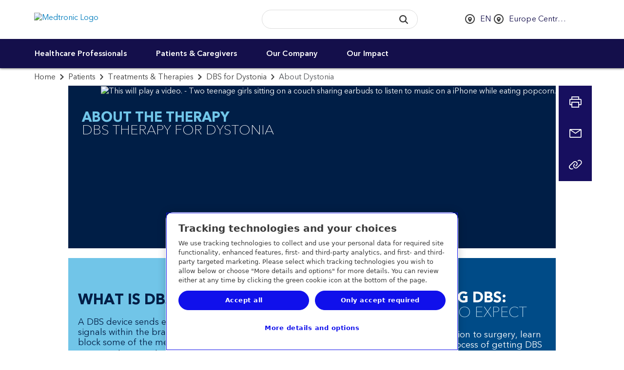

--- FILE ---
content_type: text/html; charset=utf-8
request_url: https://www.medtronic.com/me-en/your-health/treatments-therapies/deep-brain-stimulation-dystonia/about.html
body_size: 18349
content:
<!doctype html>
<html dir="ltr-new" class="medtronic-com-me-en " lang="en-ME">
<head>
<meta http-equiv="content-type" content="text/html; charset=UTF-8"/>

<meta http-equiv="X-UA-Compatible" content="IE=edge"/>
<meta name="viewport" content="width=device-width,initial-scale=1"/>
<meta name="description" content="What is Dystonia?"/>
<meta name="format-detection" content="telephone=yes"/>
<meta http-equiv="cleartype" content="on"/>
<meta name="author" content="Medtronic"/>


<link rel="preconnect" href="https://medtronicinc.tt.omtrdc.net"/>
<link rel="preconnect" href="https://medtronic.scene7.com"/>
<link rel="preconnect" href="https://s2.go-mpulse.net"/>
<link rel="preconnect" href="https://static.cloud.coveo.com"/>
<link rel="preconnect" href="https://assets.adobedtm.com"/>
<link rel="preconnect" href="https://mboxedge28.tt.omtrdc.net"/>

<!--preload Avenir Thin -->
<link rel="preload" href="/etc.clientlibs/medtronic-com/clientlibs/clientlib-all/resources/fonts/bae40acb-d6f4-4286-8b5c-a268303f2bcf.woff2" as="font" type="font/woff2" crossorigin/>
<!--preload Avenir Regular -->
<link rel="preload" href="/etc.clientlibs/medtronic-com/clientlibs/clientlib-all/resources/fonts/09ab0626-bb45-4650-acc8-0182d693df02.woff2" as="font" type="font/woff2" crossorigin/>


    <META NAME="ROBOTS" CONTENT="INDEX, FOLLOW"/>



















<meta property="fb:app_id" content="339422286898361"/>
<meta property="og:title" content="What is Dystonia?"/>
<meta property="og:description" content="What is Dystonia?"/>
<meta property="og:image" content="https://www.medtronic.com/content/dam/medtronic-com/us-en/corporate/photography/patients-conditions/patient-dystonia.jpg"/>
<meta property="og:url" content="https://www.medtronic.com/me-en/your-health/treatments-therapies/deep-brain-stimulation-dystonia/about.html"/>
<meta property="og:type" content="website"/>
<meta property="og:locale"/>
<script type="text/javascript">var SITEPATH = "\/me\u002Den";</script>






    
    
        <!-- OneTrust Cookies Consent Notice start for medtronic.com -->
        
            <script type="text/javascript" src="https://cdn.cookielaw.org/consent/7d3bbabe-76bb-430d-a2f3-0d88d8048fc2/OtAutoBlock.js"></script>
            <script data-dlayer-ignore="true" src="https://cdn.cookielaw.org/scripttemplates/otSDKStub.js" type="text/javascript" charset="UTF-8" data-domain-script="7d3bbabe-76bb-430d-a2f3-0d88d8048fc2"></script>
            

            <script type="text/javascript">
                 window._elqQ = window._elqQ || [];
                _elqQ.push(['elqSetSiteId', '298548211']); // Covidien
                _elqQ.push(['elqUseFirstPartyCookie', 'covtk.medtronic.com']);
                _elqQ.push(['elqTrackPageView', window.location.href]);
                _elqQ.push(['elqSetSiteId', '357929245']); // DIB
                _elqQ.push(['elqTrackPageView', window.location.href]);
                _elqQ.push(['elqSetSiteId', '1273783562']);  // RTG
                _elqQ.push(['elqTrackPageView', window.location.href]);
                _elqQ.push(['elqSetSiteId', '380021914']);// CVG
                _elqQ.push(['elqUseFirstPartyCookie', 'trck.medtronic.com']);
                _elqQ.push(['elqTrackPageView', window.location.href]);

                function OptanonWrapper() {
                    
                    this.ProcessIntegrationModules = function() {
                        var json = Optanon.GetDomainData();
                        for (var i = 0; i < json.Groups.length; i += 1) {
                            var group = json.Groups[i];
                            var eloquaCookieGroup = null;
                            if (group.Cookies && group.Cookies.length > 0) {
                                for (var k = 0; k < group.Cookies.length; k += 1) {
                                    var cookie = group.Cookies[k];
                                    if (cookie.Name === "ELOQUA") {
                                        eloquaCookieGroup = group.Parent ? group.Parent.OptanonGroupId : group.OptanonGroupId;
                                    }
                                }
                            }
                            if (eloquaCookieGroup !== null) {
                                var groupIsActive = OptanonActiveGroups.indexOf(eloquaCookieGroup) != -1;
                                console.log("eloquaCookieGroup groupIsActive", OptanonActiveGroups,  eloquaCookieGroup, groupIsActive)
                                SetEloquaTracking(groupIsActive);
                            }
                        }
                    }
                    ProcessIntegrationModules();
                }

                function isScriptLoaded(scriptSrc) {
                    let elqScript = document.querySelector('script[src="' + scriptSrc + '"]');
                    console.log("EloquaScript",elqScript);
                    return elqScript !== null;
                }

                function SetEloquaTracking(optIn) {
                    console.log("SetEloquaTracking optIn", optIn)
                    let isElqCfgFileLoaded = isScriptLoaded('https://img.en25.com/i/elqCfg.min.js');
                    console.log("isElqCfgFileLoaded", isElqCfgFileLoaded);

                    if (optIn && !isElqCfgFileLoaded) {
                        function after_load() {
                            window._elqQ.push(["elqOptIn"]);
                            console.log("SetEloquaTracking after_load", window._elqQ)
                        }
                        function sync_load() {
                            var s = document.createElement('script');
                            s.type = 'text/javascript';
                            s.async = false; // synchronously load the script
                            s.onload = after_load;
                            s.src = 'https://img.en25.com/i/elqCfg.min.js';
                            var x = document.getElementsByTagName('script')[0];
                            x.parentNode.insertBefore(s, x);
                        }
                        sync_load();
                        console.log("elqcfg File load initiated...");

                        _elqQ.push(['elqTrackPageViewOptinByCountry']);
                    } else {
                        var trackingStatus = optIn ? "elqOptIn" : "elqOptOut";
                        var a = window._elqQ.push([trackingStatus]);
                        console.log("SetEloquaTracking Ending window._elqQ", window._elqQ)
                    }
                };

                var now = new Date();
                now.setTime(now.getTime() + 1 * 3600 * 1000 * 24 * 365);
                delete_cookie();

                function delete_cookie() {
                    if (!getCookie('cleared-onetrust-cookies')) {
                        console.log("entered");
                        document.cookie = "OptanonAlertBoxClosed" + "=" + "; path=/" + ";"
                            + "domain=.groupama.it" + '; expires=Thu, 01 Jan 1970 00:00:01 GMT';
                        document.cookie = "OptanonConsent" + "=" + "; path=/" + ";"
                            + "domain=.groupama.it" + '; expires=Thu, 01 Jan 1970 00:00:01 GMT';
                        console.log("exit");
                    }

                    document.cookie = "cleared-onetrust-cookies" + "=" + "; path=/" + ";"
                        + "domain=.groupama.it" + ";"
                        + "expires=" + now;
                    console.log("test");
                }


                function getCookie(cookieName) {
                    var value = '; ' + document.cookie;
                    var parts = value.split('; ' + cookieName + '=');
                    if (parts.length == 2) { return true; }
                }                
            </script>
        
        <!-- OneTrust Cookies Consent Notice end for medtronic.com -->
        
        <style>
            .header__select {
                visibility: hidden;
            }
        </style>
        
    
<link rel="stylesheet" href="/etc.clientlibs/medtronic-com/clientlibs/css-base/left-to-right-new.min.1622dad2aa8f12bd6d4383c3148dfa64.css" type="text/css">



        
    



        
        
        
        
            
    
<link rel="stylesheet" href="/etc.clientlibs/medtronic-com/components/content/global-pop-up/global-nav.min.e3506dac6f6d1d3173cb33b87c39319f.css" type="text/css">



        
        <script data-ot-ignore type="text/javascript" src="/etc.clientlibs/medtronic-com/clientlibs/clientlib-site/js/libraries/modernizr/modernizr-2.8.3.4df5d787cda37490803ccec41bb20f66.js"></script>
        
        
            <link rel="stylesheet" href="/etc.clientlibs/medtronic-com/clientlibs/print.6419672f54489050a939eb095699bbb7.css" type="text/css" media="print"/>
        
        
        
    



    <style id="antiClickjack"></style>
    <script type="text/javascript">
        if (self === top) {
            var antiClickjack = document.getElementById("antiClickjack");
            antiClickjack.parentNode.removeChild(antiClickjack);
        } else {
            top.location = self.location;
        }
    </script>









    


        <script type="text/javascript" src="//assets.adobedtm.com/e5d3245550c3/48997fec295b/launch-c7f3f5a4c9fc.min.js"></script>


    <script type="text/javascript">if (typeof _satellite !== "undefined") { _satellite.setCookie("sat_track", "false"); }</script>
    <link rel="apple-touch-icon-precomposed" href="/content/dam/medtronic-com/apple-touch-icon-precomposed.png"/>
<link rel="canonical" href="https://www.medtronic.com/me-en/your-health/treatments-therapies/deep-brain-stimulation-dystonia/about.html"/>
<link rel="apple-touch-icon" sizes="180x180" href="/content/dam/medtronic-wide/public/channel-configuration/favicons/apple-touch-icon.png"/>
<link rel="icon" type="image/png" sizes="32x32" href="/content/dam/medtronic-wide/public/channel-configuration/favicons/favicon-32x32.png"/>
<link rel="icon" type="image/png" sizes="16x16" href="/content/dam/medtronic-wide/public/channel-configuration/favicons/favicon-16x16.png"/>
<link rel="manifest" href="/content/dam/medtronic-wide/public/channel-configuration/favicons/site.webmanifest"/>
<link rel="shortcut icon" href="/content/dam/medtronic-wide/public/channel-configuration/favicons/favicon.ico"/>
<meta name="msapplication-TileColor" content="#ffffff"/>
<meta name="msapplication-config" content="/content/dam/medtronic-wide/public/channel-configuration/favicons/browserconfig.xml"/>
<meta name="theme-color" content="#ffffff"/>
<title>What is Dystonia? | Medtronic</title>



    <!-- Start of Google pixel implementation for ca-en or ca-fr site pages-->
    
    <!-- END of Google pixel implementation for ca-en or ca-fr site pages-->

<script>(window.BOOMR_mq=window.BOOMR_mq||[]).push(["addVar",{"rua.upush":"false","rua.cpush":"true","rua.upre":"false","rua.cpre":"false","rua.uprl":"false","rua.cprl":"false","rua.cprf":"false","rua.trans":"SJ-db976fdd-3347-4303-95bb-365434de36f7","rua.cook":"false","rua.ims":"false","rua.ufprl":"false","rua.cfprl":"false","rua.isuxp":"false","rua.texp":"norulematch","rua.ceh":"false","rua.ueh":"false","rua.ieh.st":"0"}]);</script>
                              <script>!function(e){var n="https://s.go-mpulse.net/boomerang/";if("True"=="True")e.BOOMR_config=e.BOOMR_config||{},e.BOOMR_config.PageParams=e.BOOMR_config.PageParams||{},e.BOOMR_config.PageParams.pci=!0,n="https://s2.go-mpulse.net/boomerang/";if(window.BOOMR_API_key="PRR2U-SSFLH-BKFNL-6P7A8-E4MTG",function(){function e(){if(!o){var e=document.createElement("script");e.id="boomr-scr-as",e.src=window.BOOMR.url,e.async=!0,i.parentNode.appendChild(e),o=!0}}function t(e){o=!0;var n,t,a,r,d=document,O=window;if(window.BOOMR.snippetMethod=e?"if":"i",t=function(e,n){var t=d.createElement("script");t.id=n||"boomr-if-as",t.src=window.BOOMR.url,BOOMR_lstart=(new Date).getTime(),e=e||d.body,e.appendChild(t)},!window.addEventListener&&window.attachEvent&&navigator.userAgent.match(/MSIE [67]\./))return window.BOOMR.snippetMethod="s",void t(i.parentNode,"boomr-async");a=document.createElement("IFRAME"),a.src="about:blank",a.title="",a.role="presentation",a.loading="eager",r=(a.frameElement||a).style,r.width=0,r.height=0,r.border=0,r.display="none",i.parentNode.appendChild(a);try{O=a.contentWindow,d=O.document.open()}catch(_){n=document.domain,a.src="javascript:var d=document.open();d.domain='"+n+"';void(0);",O=a.contentWindow,d=O.document.open()}if(n)d._boomrl=function(){this.domain=n,t()},d.write("<bo"+"dy onload='document._boomrl();'>");else if(O._boomrl=function(){t()},O.addEventListener)O.addEventListener("load",O._boomrl,!1);else if(O.attachEvent)O.attachEvent("onload",O._boomrl);d.close()}function a(e){window.BOOMR_onload=e&&e.timeStamp||(new Date).getTime()}if(!window.BOOMR||!window.BOOMR.version&&!window.BOOMR.snippetExecuted){window.BOOMR=window.BOOMR||{},window.BOOMR.snippetStart=(new Date).getTime(),window.BOOMR.snippetExecuted=!0,window.BOOMR.snippetVersion=12,window.BOOMR.url=n+"PRR2U-SSFLH-BKFNL-6P7A8-E4MTG";var i=document.currentScript||document.getElementsByTagName("script")[0],o=!1,r=document.createElement("link");if(r.relList&&"function"==typeof r.relList.supports&&r.relList.supports("preload")&&"as"in r)window.BOOMR.snippetMethod="p",r.href=window.BOOMR.url,r.rel="preload",r.as="script",r.addEventListener("load",e),r.addEventListener("error",function(){t(!0)}),setTimeout(function(){if(!o)t(!0)},3e3),BOOMR_lstart=(new Date).getTime(),i.parentNode.appendChild(r);else t(!1);if(window.addEventListener)window.addEventListener("load",a,!1);else if(window.attachEvent)window.attachEvent("onload",a)}}(),"".length>0)if(e&&"performance"in e&&e.performance&&"function"==typeof e.performance.setResourceTimingBufferSize)e.performance.setResourceTimingBufferSize();!function(){if(BOOMR=e.BOOMR||{},BOOMR.plugins=BOOMR.plugins||{},!BOOMR.plugins.AK){var n="true"=="true"?1:0,t="",a="aojcl7axiedui2lqc3da-f-caeb5fe44-clientnsv4-s.akamaihd.net",i="false"=="true"?2:1,o={"ak.v":"39","ak.cp":"1494355","ak.ai":parseInt("218082",10),"ak.ol":"0","ak.cr":9,"ak.ipv":4,"ak.proto":"h2","ak.rid":"45e21a0","ak.r":47394,"ak.a2":n,"ak.m":"b","ak.n":"essl","ak.bpcip":"3.146.37.0","ak.cport":41532,"ak.gh":"23.33.84.199","ak.quicv":"","ak.tlsv":"tls1.3","ak.0rtt":"","ak.0rtt.ed":"","ak.csrc":"-","ak.acc":"","ak.t":"1768953542","ak.ak":"hOBiQwZUYzCg5VSAfCLimQ==xSPP7Rz2udrdrNiiLzT6frBKD/nOGj++P7KzN7PZ8uZjMnxMWgnG961mMAR4V0KKr0vZh2w+3s8KhqqM/dL5shQ/bl77RgsxsjphLO6Ha+jeWsTUgel74AAZCV3vUZIfNEq/H+Jbn1GRmrI/tFBMr+NJmLp7YBQU+RkyuPIdaoU7U0XFvZ5ANWpUb9zShHRXPupswJhvmm8fsqaTUmCFbiV7yNdk2vXgNjbhE/RIrrUcds1scB6cgg+6dQ/VlIljhHK8lvMLelac6ouCR5o/dF1krL0bkd3pgTcNVFQIXjbf3DBddEvhJ6o4UBx3CWgifLdF71AfnuIC5KVIx6BMJNxJLeWEUK3T2d4zCeAVQGizVmWXh/k0mnO/NcYHKZxp5hSzw2yOK0p7ch1TY0qv2sxd5jISDLuaT/mf0ZSfPqE=","ak.pv":"497","ak.dpoabenc":"","ak.tf":i};if(""!==t)o["ak.ruds"]=t;var r={i:!1,av:function(n){var t="http.initiator";if(n&&(!n[t]||"spa_hard"===n[t]))o["ak.feo"]=void 0!==e.aFeoApplied?1:0,BOOMR.addVar(o)},rv:function(){var e=["ak.bpcip","ak.cport","ak.cr","ak.csrc","ak.gh","ak.ipv","ak.m","ak.n","ak.ol","ak.proto","ak.quicv","ak.tlsv","ak.0rtt","ak.0rtt.ed","ak.r","ak.acc","ak.t","ak.tf"];BOOMR.removeVar(e)}};BOOMR.plugins.AK={akVars:o,akDNSPreFetchDomain:a,init:function(){if(!r.i){var e=BOOMR.subscribe;e("before_beacon",r.av,null,null),e("onbeacon",r.rv,null,null),r.i=!0}return this},is_complete:function(){return!0}}}}()}(window);</script></head>
<body class="hide-content original-legacy-template">


<div id="notification-container">
    
    
<div class="modal" id="modalWarn" tabindex="-1" role="dialog" aria-labelledby="modalHeadingWarn" aria-describedby="modalDescWarn">
<!--googleoff: all-->
    <div class="modal-dialog modal-lg" role="document">
        <div class="modal-content">
            <div class="modal-header clearfix">
                <a href="#" data-dismiss="modal" class="icon-fallback-text" aria-label="Close button">
                    <i class="icon shape-mdt-close" aria-hidden="true"></i>
                    <span class="text">Close</span>
                </a>
                <h3 class="modal-title yellow" id="modalHeadingWarn">You Are Leaving the Medtronic Central/Eastern Europe, Middle East and Africa Site</h3>
            </div>
            <div class="modal-body" id="modalDescWarn">
                <p>You just clicked a link to go to another website. If you continue, you may go to a site run by someone else.</p>
<p>We do not review or control the content on non-Medtronic sites, and we are not responsible for any business dealings or transactions you have there. Your use of the other site is subject to the terms of use and privacy statement on that site.</p>
<p>It is possible that some of the products on the other site are not approved in your region or country.</p>

            </div>
            <div class="modal-footer bg-navy-blue">
                <div class="btn-row">
                    <a href="#" class="btn" data-dismiss="modal" role="button" id="closePopUp">Cancel</a>
                    <a id="url_link" href="" class="btn" role="button" rel="external" target="_blank">Continue</a>
                </div>
            </div>
        </div>
    </div>
<!--googleon: all-->
</div>




    

    
    



    
    
        
    
        
    <div id="outdated">
<!--googleoff: all-->
  <p><strong>Your browser is out of date</strong></p>
  <p>
    With an updated browser, you will have a better Medtronic website experience. <a id="btnUpdateBrowser" href="http://www.outdatedbrowser.com">Update my browser now.</a>
  </p>
  <p class="last">
    <a href="#" id="btnCloseUpdateBrowser" title="Close">&times;</a>
  </p>
<!--googleon: all-->
</div>

    
    <!--googleoff: all-->
<div id="modalAcknowledge" class="modal no-close" tabindex="-1" role="dialog" aria-labelledby="modalHeadingAck" aria-describedby="modalDescAck">
    <div class="modal-dialog modal-lg" role="document">
        <div class="modal-content">
            <div class="modal-header clearfix">
                <h3 class="modal-title yellow" id="modalHeadingAck">ARE YOU A HEALTHCARE PROFESSIONAL?</h3>
            </div>
            <div class="modal-body" id="modalDescAck">
                <p>The content of this website is exclusively reserved for Healthcare Professionals in countries with applicable health authority product registrations.</p>
<p>Click “OK” to confirm you are a Healthcare Professional.<br />
</p>

            </div>
            <div class="modal-footer">
                <div class="btn-row">
                    
                    <button class="btn btn-reject" type="button">Cancel</button>
                    <button class="btn btn-accept" type="button">OK</button>
                </div>
            </div>
        </div>
    </div>
</div>


<!--googleon: all-->
    <!--googleoff: all-->

    



<!--googleon: all-->
    
    


</div>

<div class="global-wrap">
    

    
        
        
        
        <div class="header"><div class="header-wrap closed-header">
    <header>
        
        <a class="sr-only sr-only-focusable" href="#header-skip">Skip to main content</a>
        <div class="container-fluid">
            
            <a class="header__logo" href="https://www.medtronic.com/me-en/index.html">
                <img src="/content/dam/medtronic-com/mdt_logo_white.png" alt="Medtronic Logo"/>
            </a>
            
        </div>
    </header>
    <div class="nav-bar ">
    <div class="container-fluid">
        <div class="row">
            <div class="nav-bar__btn-menu">
                <a class="btn btn__menu btn--nav-style" aria-expanded="false" aria-controls="main-navigation" role="button" href="#">
                    <div class="menu-icon">
                        <i class="menu-icon__midline"></i>
                    </div> <span class="btn__menu-text">Menu</span>
                    <span class="btn__menu-text hidden">Close</span>
                </a>
            </div>
            <div class="search-btn-container">
                <a class="btn btn__search btn--nav-style pull-opposite" aria-expanded="false" role="button" href="javascript:void(0);">
                    <div class="search-icon">
                        <svg focusable="false" enable-background="new 0 0 20 20" viewBox="0 0 20 20" xmlns="http://www.w3.org/2000/svg" class="coveo-search-button-svg">
                            <g fill="currentColor">
                                <path class="coveo-magnifier-circle-svg" d="m8.368 16.736c-4.614 0-8.368-3.754-8.368-8.368s3.754-8.368 8.368-8.368 8.368 3.754 8.368 8.368-3.754 8.368-8.368 8.368m0-14.161c-3.195 0-5.793 2.599-5.793 5.793s2.599 5.793 5.793 5.793 5.793-2.599 5.793-5.793-2.599-5.793-5.793-5.793"></path>
                                <path d="m18.713 20c-.329 0-.659-.126-.91-.377l-4.552-4.551c-.503-.503-.503-1.318 0-1.82.503-.503 1.318-.503 1.82 0l4.552 4.551c.503.503.503 1.318 0 1.82-.252.251-.581.377-.91.377"></path>
                            </g>
                        </svg>
                    </div>
                    <div class="menu-icon">
                        <i class="icon menu-icon__midline"></i>
                    </div> <span class="btn__search-text">Search</span>
                    <span class="btn__search-text hidden">Close</span>
                </a>
            </div>
        </div>
    </div>
    <div id="search-overlay">
        <div class="row">
            <div class="searchbar js-searchbar is-closed">
    <div class="searchbar__wrapper">
        <div id="searchbox">
    <!-- The `coveo-search-section` class is for alignment purpose only -->
    <div class="coveo-search-section">
        <!-- Setting `data-enable-omnibox` and `data-enable-query-suggest-addon` to `true` is not necessary in version 2.x -->
        <div class="CoveoSearchbox" data-enable-omnibox="true" data-enable-query-suggest-addon="true" role="search"></div>
        <div class="CoveoAnalytics" data-endpoint="https://medtronicincproductionjlsldzfy.analytics.orghipaa.coveo.com/rest/ua" data-anonymous="true" data-search-hub="medtronic"></div>
    </div>
</div>




    </div>
    <link rel="stylesheet" href="https://static.cloud.coveo.com/searchui/v2.10092/css/CoveoFullSearch.min.css"/>

    
<link rel="stylesheet" href="/etc.clientlibs/medtronic-com/components/content/search-overlay/clientlibs-new.min.1aad0cb4e45c460af8fa1dafb08fad87.css" type="text/css">




    <script data-ot-ignore class="coveo-script" src="https://static.cloud.coveo.com/searchui/v2.10092/js/CoveoJsSearch.Lazy.min.js" defer></script>

    <script type="text/javascript">
    document.addEventListener("DOMContentLoaded", function() {
        //Coveo.SearchEndpoint.configureCloudV2Endpoint("", "xx07546f79-7343-4532-98eb-fb7b7fab2bfe","https://medtronicincproductionjlsldzfy.orghipaa.coveo.com/rest/search");
        if (window.location.href.indexOf("brandcentral") > -1) {
            Coveo.SearchEndpoint.configureCloudV2Endpoint("", "xxd627f2c0-d994-4748-be62-30aff750f40e","https://medtronicincproductionjlsldzfy.orghipaa.coveo.com/rest/search");
        } else if (window.location.href.indexOf("digitalcentral") > -1) {
            Coveo.SearchEndpoint.configureCloudV2Endpoint("", "xx485bcee5-c51e-49e5-acf0-0af0708b3c9f","https://medtronicincproductionjlsldzfy.orghipaa.coveo.com/rest/search");
        } else if (window.location.href.indexOf("animal-health") > -1) {
            Coveo.SearchEndpoint.configureCloudV2Endpoint("", "xxb5bea937-669c-45bb-bd0b-2960869f2f01","https://medtronicincproductionjlsldzfy.orghipaa.coveo.com/rest/search");
        } else {
            Coveo.SearchEndpoint.configureCloudV2Endpoint("", "xx07546f79-7343-4532-98eb-fb7b7fab2bfe","https://medtronicincproductionjlsldzfy.orghipaa.coveo.com/rest/search");
        }
       
        var root = Coveo.$$(document).find("#searchbox");
        var currentURL = window.location.href;
        var urlArray = window.location.pathname.split('/');
        var langRegion = "";
        var langRegionNew = "/en_xd/";
        var Audience = "";
        var searchUI = "medtronic";
        if ((currentURL.indexOf('/covidien/') !== -1) || (currentURL.indexOf('/mitg/') !== -1)) {
            langRegion = "/" + urlArray[2] + "/";
            var searchResultsPage = "search.html";
        } else if (urlArray[1] == "digitalcentral") {
            langRegion = "/en-us/";
            console.log("Publisher value = " + langRegion);
            var searchResultsPage = "/content/medtronic-com/me-en/search-results.html";
            if (searchResultsPage.includes("/content/medtronic-com")) {
                searchResultsPage = searchResultsPage.replace("/content/medtronic-com", "");
            }
        } else if (urlArray[1] == "uk-en") {
            langRegion = "/en-gb/";
            console.log("Publisher value = " + langRegion);
            var searchResultsPage = "/content/medtronic-com/me-en/search-results.html";
            if (searchResultsPage.includes("/content/medtronic-com")) {
                searchResultsPage = searchResultsPage.replace("/content/medtronic-com", "");
            }
        } else if (urlArray[2] == "medtronic-com") {
            var localeStr = urlArray[3];
            //Should test for DigitalCentral and UK this is for Author
            if (localeStr == "digitalcentral") {
                langRegion = "/en-us/";
                console.log("Author value = " + langRegion);
                var searchResultsPage = "/content/medtronic-com/me-en/search-results.html";
            } else if (localeStr == "uk-en") {
                langRegion = "/en-gb/";
                console.log("Author value = " + langRegion);
                var searchResultsPage = "/content/medtronic-com/me-en/search-results.html";
            } else {
                langRegion = "/" + localeStr.substring(3, 5) + "-" + localeStr.substring(0, 2) + "/";
                var searchResultsPage = "/content/medtronic-com/me-en/search-results.html";
                console.log("Author value = " + langRegion);
            }
        } else {
            var localeStr = urlArray[1];
            langRegion = "/" + localeStr.substring(3, 5) + "-" + localeStr.substring(0, 2) + "/";
            var searchResultsPage = "/content/medtronic-com/me-en/search-results.html";
            console.log("Publisher value = " + langRegion);
            if (searchResultsPage.includes("/content/medtronic-com")) {
                searchResultsPage = searchResultsPage.replace("/content/medtronic-com", "");
            }
        }
        if (window.location.href.indexOf("brandcentral") > -1) {
            langRegion = "/en-us/";
        }
        var lang = langRegion.substring(1, 3);
        if (lang == "es") {
            lang = "es-es";
        }

        if (lang == "pt") {
            lang = "pt-br";
        }

        if (lang == "zh") {
            lang = "zh-cn";
        }

        if (lang != "en" && lang !="he") {$.getScript("https://static.cloud.coveo.com/searchui/v2.10092/js/cultures/"+lang+".js");}

        if (lang == "he") {$.getScript("/content/dam/medtronic-com/js/he.js");}
        console.log('lang is ' +lang);
        if (document.referrer.indexOf("patients") > -1) {
            Audience = 'Patients & Caregivers'
        }
        if (document.referrer.indexOf("healthcare-professionals") > -1) {
            Audience = 'Healthcare Professionals'
        }
        Coveo.$$(root).on('changeAnalyticsCustomData', function(e, args) {
            args.language = lang.substring(0, 2);
            if (args.type === 'ClickEvent' || args.type === 'CustomEvent') {
                args.metaObject.context_locale = langRegion;
                args.metaObject.context_searchUI = searchUI;
                args.metaObject.context_audience = Audience;
            }
        });
        Coveo.$$(root).on('buildingQuery', function(e, args) {
            args.queryBuilder.addContext({
                'locale': langRegion,
                'searchUI': searchUI,
                'audience': Audience
            });
        });
        Coveo.initSearchbox(root, searchResultsPage);
        document.addEventListener('DOMContentLoaded', function () {
            Coveo.SearchEndpoint.configureSampleEndpointV2();
            Coveo.init(document.body);
        });
         String.toLocaleString({
            "ko":
                {
                "InsertAQuery": "쿼리 삽입",
                "PressEnterToSend": "Enter 키를 눌러 보냅니다.",
                "Search": "검색"
                }
            });

    });
    
    setTimeout(function() {
        Coveo.$$(document.body).findAll(".CoveoSearchButton").forEach(function(element) {
            element.addEventListener("keydown", function(event) {
                if (event.keyCode === 13) {
                    element.click();
                }
            })
        });
    }, 1500);
    </script>

</div>

        </div>
    </div>
    <div class="country-selector" data-a11y-country-selector="Select a country to see this website in the local language">
	
            <ul class="unstyled header__select list-inline">
                
                <li class="select-language">
                    <select style="width: 100%;" autocomplete="off" name="language" id="headerLanguage" aria-label="LanguageSelector">
                        <option value="en-ME" selected>EN</option>
                    
                        <option value="ar-ME">Arabic العربية</option>
                    </select>
                    <div class="hidden">
                        
                            <a href="https://www.medtronic.com/me-en/index.html" class="hidden language-selection" data-locale="en-ME">EN</a>
                        
                    
                        
                            <a href="https://www.medtronic.com/me-ar/index.html" class="hidden language-selection" data-locale="ar-ME">Arabic العربية</a>
                        
                    </div>
                </li>
                
                <li class="select-country">
                    <select style="width: 100%;" autocomplete="off" name="country" id="headerCountry" aria-label="CountrySelector">
                        <option>Select Country / Region</option>
                        
                            <option value="en-XA">
                                Adriatic
                                
                            </option>
                        
                            <option value="en-SA">
                                Arabia
                                
                            </option>
                        
                            <option value="es-AR">
                                Argentina
                                
                            </option>
                        
                            <option value="en-XB">
                                Australia and New Zealand
                                
                            </option>
                        
                            <option value="en-BD">
                                Bangladesh
                                
                            </option>
                        
                            <option value="fr-BE">
                                Belgique (Belgium)
                                
                                    - Français
                            </option>
                        
                            <option value="nl-BE">
                                België (Belgium)
                                
                                    - Nederlands
                            </option>
                        
                            <option value="pt-BR">
                                Brasil (Brazil)
                                
                            </option>
                        
                            <option value="bg-BG">
                                Bulgaria
                                
                            </option>
                        
                            <option value="en-CA">
                                Canada
                                
                                    - English
                            </option>
                        
                            <option value="fr-CA">
                                Canada
                                
                                    - Français
                            </option>
                        
                            <option value="en-ME" selected>
                                Europe Central/Eastern, Middle East &amp; Africa, Asia
                                
                                    - EN
                            </option>
                        
                            <option value="cs-CZ">
                                Česká republika (Czech Republic)
                                
                            </option>
                        
                            <option value="es-CL">
                                Chile
                                
                            </option>
                        
                            <option value="zh-CN">
                                中国 (China)
                                
                            </option>
                        
                            <option value="es-CO">
                                Colombia
                                
                            </option>
                        
                            <option value="es-CR">
                                Costa Rica
                                
                            </option>
                        
                            <option value="sr-RS">
                                Србија (Serbia)
                                
                            </option>
                        
                            <option value="da-DK">
                                Danmark (Denmark)
                                
                            </option>
                        
                            <option value="de-DE">
                                Deutschland (Germany)
                                
                            </option>
                        
                            <option value="es-EC">
                                Ecuador
                                
                            </option>
                        
                            <option value="es-ES">
                                España (Spain)
                                
                            </option>
                        
                            <option value="en-XD">
                                Europe
                                
                            </option>
                        
                            <option value="fr-FR">
                                France
                                
                            </option>
                        
                            <option value="el-GR">
                                Ελλάδα (Greece)
                                
                            </option>
                        
                            <option value="zh-HK">
                                香港特區 (Hong Kong SAR)
                                
                            </option>
                        
                            <option value="en-IN">
                                Indian Subcontinent
                                
                            </option>
                        
                            <option value="en-IE">
                                Ireland
                                
                            </option>
                        
                            <option value="he-IL">
                                Israel  ישראל
                                
                            </option>
                        
                            <option value="it-IT">
                                Italia (Italy)
                                
                            </option>
                        
                            <option value="ja-JP">
                                日本 (Japan)
                                
                            </option>
                        
                            <option value="es-XL">
                                Latinoamérica
                                
                            </option>
                        
                            <option value="hu-HU">
                                Magyarország (Hungary)
                                
                            </option>
                        
                            <option value="es-MX">
                                México (Mexico)
                                
                            </option>
                        
                            <option value="nl-NL">
                                Nederland (Netherlands)
                                
                            </option>
                        
                            <option value="nn-NO">
                                Norge (Norway)
                                
                            </option>
                        
                            <option value="de-AT">
                                Österreich (Austria)
                                
                            </option>
                        
                            <option value="es-PA">
                                Panama
                                
                            </option>
                        
                            <option value="es-PY">
                                Paraguay
                                
                            </option>
                        
                            <option value="es-PE">
                                Perú (Peru)
                                
                            </option>
                        
                            <option value="en-PH">
                                Philippines 
                                
                            </option>
                        
                            <option value="pl-PL">
                                Polska (Poland)
                                
                            </option>
                        
                            <option value="ru-RU">
                                Российская Федерация (Russia)
                                
                            </option>
                        
                            <option value="pt-PT">
                                Portugal
                                
                            </option>
                        
                            <option value="es-PR">
                                Puerto Rico
                                
                            </option>
                        
                            <option value="ro-RO">
                                Romania
                                
                            </option>
                        
                            <option value="ar-ME">
                                العربية الشرق Middle East
                                
                                    - Arabic العربية
                            </option>
                        
                            <option value="de-CH">
                                Schweiz (Switzerland)
                                
                                    - Deutsch
                            </option>
                        
                            <option value="en-SG">
                                Singapore
                                
                            </option>
                        
                            <option value="sk-SK">
                                Slovenská republika (Slovak Republic)
                                
                            </option>
                        
                            <option value="en-ZA">
                                South Africa and Sub-Sahara
                                
                            </option>
                        
                            <option value="ko-KR">
                                대한민국 (South Korea)
                                
                            </option>
                        
                            <option value="fr-CH">
                                Suisse (Switzerland)
                                
                                    - Français
                            </option>
                        
                            <option value="fi-FI">
                                Suomi (Finland)
                                
                            </option>
                        
                            <option value="sv-SE">
                                Sverige (Sweden)
                                
                            </option>
                        
                            <option value="zh-TW">
                                台灣地區 (Taiwan)
                                
                            </option>
                        
                            <option value="th-TH">
                                ประเทศไทย (Thailand)
                                
                            </option>
                        
                            <option value="tr-TR">
                                Türkiye (Turkey)
                                
                            </option>
                        
                            <option value="en-GB">
                                United Kingdom
                                
                            </option>
                        
                            <option value="en-US">
                                United States
                                
                            </option>
                        
                            <option value="es-UY">
                                Uruguay
                                
                            </option>
                        
                            <option value="uk-UA">
                                Україна (Ukraine)
                                
                            </option>
                        
                            <option value="vi-VN">
                                Tiếng Việt (Vietnam)
                                
                            </option>
                        
                    </select>
                </li>
                <div class="hidden">
                    
                        <a href="https://adriatic.medtronic.com/xa-en/index.html" class="hidden country-selection" data-locale="en-XA">Adriatic</a>
                    
                
                    
                        <a href="https://www.medtronic.com/en-sa/index.html" class="hidden country-selection" data-locale="en-SA">Arabia</a>
                    
                
                    
                        <a href="https://www.medtronic.com/ar-es/index.html" class="hidden country-selection" data-locale="es-AR">Argentina</a>
                    
                
                    
                        <a href="https://www.medtronic.com/au-en/index.html" class="hidden country-selection" data-locale="en-XB">Australia and New Zealand</a>
                    
                
                    
                        <a href="https://www.medtronic.com/bd-en/index.html" class="hidden country-selection" data-locale="en-BD">Bangladesh</a>
                    
                
                    
                        <a href="https://www.medtronic.com/be-fr/index.html" class="hidden country-selection" data-locale="fr-BE">Belgique (Belgium)</a>
                    
                
                    
                        <a href="https://www.medtronic.com/be-nl/index.html" class="hidden country-selection" data-locale="nl-BE">België (Belgium)</a>
                    
                
                    
                        <a href="https://www.medtronic.com/br-pt/index.html" class="hidden country-selection" data-locale="pt-BR">Brasil (Brazil)</a>
                    
                
                    
                        <a href="https://www.medtronic.com/bg-bg/index.html" class="hidden country-selection" data-locale="bg-BG">Bulgaria</a>
                    
                
                    
                        <a href="https://www.medtronic.com/en-ca/index.html" class="hidden country-selection" data-locale="en-CA">Canada</a>
                    
                
                    
                        <a href="https://www.medtronic.com/fr-ca/index.html" class="hidden country-selection" data-locale="fr-CA">Canada</a>
                    
                
                    
                        <a href="https://www.medtronic.com/me-en/index.html" class="hidden country-selection" data-locale="en-ME">Europe Central/Eastern, Middle East &amp; Africa, Asia</a>
                    
                
                    
                        <a href="https://www.medtronic.com/cz-cs/index.html" class="hidden country-selection" data-locale="cs-CZ">Česká republika (Czech Republic)</a>
                    
                
                    
                        <a href="https://www.medtronic.com/cl-es/index.html" class="hidden country-selection" data-locale="es-CL">Chile</a>
                    
                
                    
                        <a href="https://www.medtronic.com/cn-zh/index.html" class="hidden country-selection" data-locale="zh-CN">中国 (China)</a>
                    
                
                    
                        <a href="https://www.medtronic.com/es-co/index.html" class="hidden country-selection" data-locale="es-CO">Colombia</a>
                    
                
                    
                        <a href="https://www.medtronic.com/cr-es/index.html" class="hidden country-selection" data-locale="es-CR">Costa Rica</a>
                    
                
                    
                        <a href="https://www.medtronic.com/rs-sr/index.html" class="hidden country-selection" data-locale="sr-RS">Србија (Serbia)</a>
                    
                
                    
                        <a href="https://www.medtronic.com/dk-da/index.html" class="hidden country-selection" data-locale="da-DK">Danmark (Denmark)</a>
                    
                
                    
                        <a href="https://www.medtronic.com/de-de/index.html" class="hidden country-selection" data-locale="de-DE">Deutschland (Germany)</a>
                    
                
                    
                        <a href="https://www.medtronic.com/ec-es/index.html" class="hidden country-selection" data-locale="es-EC">Ecuador</a>
                    
                
                    
                        <a href="https://www.medtronic.com/es-es/index.html" class="hidden country-selection" data-locale="es-ES">España (Spain)</a>
                    
                
                    
                        <a href="https://europe.medtronic.com/xd-en/index.html" class="hidden country-selection" data-locale="en-XD">Europe</a>
                    
                
                    
                        <a href="https://www.medtronic.com/fr-fr/index.html" class="hidden country-selection" data-locale="fr-FR">France</a>
                    
                
                    
                        <a href="https://www.medtronic.com/gr-el/index.html" class="hidden country-selection" data-locale="el-GR">Ελλάδα (Greece)</a>
                    
                
                    
                        <a href="https://global.medtronic.com/xg-en/about/hong-kong.html" class="hidden country-selection" data-locale="zh-HK">香港特區 (Hong Kong SAR)</a>
                    
                
                    
                        <a href="https://www.medtronic.com/in-en/index.html" class="hidden country-selection" data-locale="en-IN">Indian Subcontinent</a>
                    
                
                    
                        <a href="https://www.medtronic.com/en-ie/index.html" class="hidden country-selection" data-locale="en-IE">Ireland</a>
                    
                
                    
                        <a href="https://www.medtronic.com/il-he/index.html" class="hidden country-selection" data-locale="he-IL">Israel  ישראל</a>
                    
                
                    
                        <a href="https://www.medtronic.com/it-it/index.html" class="hidden country-selection" data-locale="it-IT">Italia (Italy)</a>
                    
                
                    
                        <a href="https://www.medtronic.com/jp-ja/index.html" class="hidden country-selection" data-locale="ja-JP">日本 (Japan)</a>
                    
                
                    
                        <a href="https://latinoamerica.medtronic.com/xl-es/index.html" class="hidden country-selection" data-locale="es-XL">Latinoamérica</a>
                    
                
                    
                        <a href="https://www.medtronic.com/hu-hu/index.html" class="hidden country-selection" data-locale="hu-HU">Magyarország (Hungary)</a>
                    
                
                    
                        <a href="https://www.medtronic.com/mx-es/index.html" class="hidden country-selection" data-locale="es-MX">México (Mexico)</a>
                    
                
                    
                        <a href="https://www.medtronic.com/nl-nl/index.html" class="hidden country-selection" data-locale="nl-NL">Nederland (Netherlands)</a>
                    
                
                    
                        <a href="https://www.medtronic.com/no-nn/index.html" class="hidden country-selection" data-locale="nn-NO">Norge (Norway)</a>
                    
                
                    
                        <a href="https://www.medtronic.com/at-de/index.html" class="hidden country-selection" data-locale="de-AT">Österreich (Austria)</a>
                    
                
                    
                        <a href="https://www.medtronic.com/pa-es/index.html" class="hidden country-selection" data-locale="es-PA">Panama</a>
                    
                
                    
                        <a href="https://www.medtronic.com/py-es/index.html" class="hidden country-selection" data-locale="es-PY">Paraguay</a>
                    
                
                    
                        <a href="https://www.medtronic.com/pe-es/index.html" class="hidden country-selection" data-locale="es-PE">Perú (Peru)</a>
                    
                
                    
                        <a href="https://www.medtronic.com/ph-en/index.html" class="hidden country-selection" data-locale="en-PH">Philippines </a>
                    
                
                    
                        <a href="https://www.medtronic.com/pl-pl/index.html" class="hidden country-selection" data-locale="pl-PL">Polska (Poland)</a>
                    
                
                    
                        <a href="https://www.medtronic.com/ru-ru/index.html" class="hidden country-selection" data-locale="ru-RU">Российская Федерация (Russia)</a>
                    
                
                    
                        <a href="https://www.medtronic.com/pt-pt/index.html" class="hidden country-selection" data-locale="pt-PT">Portugal</a>
                    
                
                    
                        <a href="https://www.medtronic.com/pr-es/index.html" class="hidden country-selection" data-locale="es-PR">Puerto Rico</a>
                    
                
                    
                        <a href="https://www.medtronic.com/ro-ro/index.html" class="hidden country-selection" data-locale="ro-RO">Romania</a>
                    
                
                    
                        <a href="https://www.medtronic.com/me-ar/index.html" class="hidden country-selection" data-locale="ar-ME">العربية الشرق Middle East</a>
                    
                
                    
                        <a href="https://www.medtronic.com/ch-de/index.html" class="hidden country-selection" data-locale="de-CH">Schweiz (Switzerland)</a>
                    
                
                    
                        <a href="https://www.medtronic.com/sg-en/index.html" class="hidden country-selection" data-locale="en-SG">Singapore</a>
                    
                
                    
                        <a href="https://www.medtronic.com/sk-sk/index.html" class="hidden country-selection" data-locale="sk-SK">Slovenská republika (Slovak Republic)</a>
                    
                
                    
                        <a href="https://www.medtronic.com/za-en/index.html" class="hidden country-selection" data-locale="en-ZA">South Africa and Sub-Sahara</a>
                    
                
                    
                        <a href="https://www.medtronic.com/kr-ko/index.html" class="hidden country-selection" data-locale="ko-KR">대한민국 (South Korea)</a>
                    
                
                    
                        <a href="https://www.medtronic.com/ch-fr/index.html" class="hidden country-selection" data-locale="fr-CH">Suisse (Switzerland)</a>
                    
                
                    
                        <a href="https://www.medtronic.com/fi-fi/index.html" class="hidden country-selection" data-locale="fi-FI">Suomi (Finland)</a>
                    
                
                    
                        <a href="https://www.medtronic.com/se-sv/index.html" class="hidden country-selection" data-locale="sv-SE">Sverige (Sweden)</a>
                    
                
                    
                        <a href="https://global.medtronic.com/xg-en/about/taiwan.html" class="hidden country-selection" data-locale="zh-TW">台灣地區 (Taiwan)</a>
                    
                
                    
                        <a href="https://www.medtronic.com/th-th/index.html" class="hidden country-selection" data-locale="th-TH">ประเทศไทย (Thailand)</a>
                    
                
                    
                        <a href="https://www.medtronic.com/tr-tr/index.html" class="hidden country-selection" data-locale="tr-TR">Türkiye (Turkey)</a>
                    
                
                    
                        <a href="https://www.medtronic.com/uk-en/index.html" class="hidden country-selection" data-locale="en-GB">United Kingdom</a>
                    
                
                    
                        <a href="https://www.medtronic.com/en-us/index.html" class="hidden country-selection" data-locale="en-US">United States</a>
                    
                
                    
                        <a href="https://www.medtronic.com/uy-es/index.html" class="hidden country-selection" data-locale="es-UY">Uruguay</a>
                    
                
                    
                        <a href="https://www.medtronic.com/ua-uk/index.html" class="hidden country-selection" data-locale="uk-UA">Україна (Ukraine)</a>
                    
                
                    
                        <a href="https://www.medtronic.com/vn-vi/index.html" class="hidden country-selection" data-locale="vi-VN">Tiếng Việt (Vietnam)</a>
                    
                </div>
                
                
                
                
                
                
                
                
            </ul>
    </div>
    <section id="main-navigation">
        <div class="row">
            <nav class="nav-menu" role="navigation">
    <div class="nav-items__wrapper nav-items__level-1">
        
        <ul class="unstyled nav-items nav-items__level-1--list">
            




    
    
    <li class="nav-list-item primary-nav-item">


    <a class="nav-items__level-1--link" href="https://www.medtronic.com/me-en/healthcare-professionals.html">
        Healthcare Professionals
        <span class="right-arrow">
        
    <i class="icon shape-mdt-chevron--right" aria-hidden="true">
        <svg xmlns="http://www.w3.org/2000/svg" viewBox="0 0 7.6 11.9">
            <path fill="#004B87" d="M1.5 0L.1 1.5 4.6 6 .1 10.4l1.5 1.5 6-5.9-6.1-6z"/>
        </svg>
    </i>

        </span>
    </a>

</li>


    
    
    <li class="nav-list-item primary-nav-item">


    <a class="nav-items__level-1--link" href="https://www.medtronic.com/me-en/your-health.html">
        Patients &amp; Caregivers
        <span class="right-arrow">
        
    <i class="icon shape-mdt-chevron--right" aria-hidden="true">
        <svg xmlns="http://www.w3.org/2000/svg" viewBox="0 0 7.6 11.9">
            <path fill="#004B87" d="M1.5 0L.1 1.5 4.6 6 .1 10.4l1.5 1.5 6-5.9-6.1-6z"/>
        </svg>
    </i>

        </span>
    </a>

</li>


    
    
    <li class="nav-list-item primary-nav-item">


    <a class="nav-items__level-1--link" href="#">
        Our Company
        <span class="right-arrow">
        
    <i class="icon shape-mdt-chevron--right" aria-hidden="true">
        <svg xmlns="http://www.w3.org/2000/svg" viewBox="0 0 7.6 11.9">
            <path fill="#004B87" d="M1.5 0L.1 1.5 4.6 6 .1 10.4l1.5 1.5 6-5.9-6.1-6z"/>
        </svg>
    </i>

        </span>
    </a>


    <div class="nav-items__wrapper nav-items__level-2">
        <ul class="unstyled nav-items nav-items__level-2--list">
            <li class="nav-items__back-link">
                <a>
                    
    <i class="icon shape-mdt-chevron--left" aria-hidden="true">
        <svg xmlns="http://www.w3.org/2000/svg" viewBox="0 0 7.5 11.9">
            <path fill="#004B87" d="M6 11.9l1.5-1.5L3 5.9l4.5-4.4L6 0 0 5.9l6 6z"/>
        </svg>
    </i>

                    Back to Our Company
                </a>
            </li>
            




    
    
    <li class="nav-list-item secondary-nav-item">


    <a class="nav-items__level-2--link" href="https://www.medtronic.com/me-en/our-company/key-facts.html">
        Key facts
        
    <i class="icon shape-mdt-chevron--right" aria-hidden="true">
        <svg xmlns="http://www.w3.org/2000/svg" viewBox="0 0 7.6 11.9">
            <path fill="#004B87" d="M1.5 0L.1 1.5 4.6 6 .1 10.4l1.5 1.5 6-5.9-6.1-6z"/>
        </svg>
    </i>

    </a>

</li>


    
    
    <li class="nav-list-item secondary-nav-item">


    <a class="nav-items__level-2--link" href="https://www.medtronic.com/me-en/our-company/leadership.html">
        Leadership
        
    <i class="icon shape-mdt-chevron--right" aria-hidden="true">
        <svg xmlns="http://www.w3.org/2000/svg" viewBox="0 0 7.6 11.9">
            <path fill="#004B87" d="M1.5 0L.1 1.5 4.6 6 .1 10.4l1.5 1.5 6-5.9-6.1-6z"/>
        </svg>
    </i>

    </a>

</li>


    
    
    <li class="nav-list-item secondary-nav-item">


    <a class="nav-items__level-2--link" href="https://www.medtronic.com/me-en/our-company/mission.html">
        Mission
        
    <i class="icon shape-mdt-chevron--right" aria-hidden="true">
        <svg xmlns="http://www.w3.org/2000/svg" viewBox="0 0 7.6 11.9">
            <path fill="#004B87" d="M1.5 0L.1 1.5 4.6 6 .1 10.4l1.5 1.5 6-5.9-6.1-6z"/>
        </svg>
    </i>

    </a>

</li>


    
    
    <div class="ghost">

</div>


    
    
    <li class="nav-list-item secondary-nav-item">


    <a class="nav-items__level-2--link" href="https://medtronic.wd1.myworkdayjobs.com/MedtronicCareers">
        Careers
        
    <i class="icon shape-mdt-chevron--right" aria-hidden="true">
        <svg xmlns="http://www.w3.org/2000/svg" viewBox="0 0 7.6 11.9">
            <path fill="#004B87" d="M1.5 0L.1 1.5 4.6 6 .1 10.4l1.5 1.5 6-5.9-6.1-6z"/>
        </svg>
    </i>

    </a>

</li>


    
    
    <li class="nav-list-item secondary-nav-item">


    <a class="nav-items__level-2--link" href="https://www.medtronic.com/me-en/our-company/locations.html">
        Locations
        
    <i class="icon shape-mdt-chevron--right" aria-hidden="true">
        <svg xmlns="http://www.w3.org/2000/svg" viewBox="0 0 7.6 11.9">
            <path fill="#004B87" d="M1.5 0L.1 1.5 4.6 6 .1 10.4l1.5 1.5 6-5.9-6.1-6z"/>
        </svg>
    </i>

    </a>

</li>


    
    
    <li class="nav-list-item secondary-nav-item">


    <a class="nav-items__level-2--link" href="https://www.medtronic.com/me-en/our-company/medtronic-central-eastern-europe-middle-east-africa-asia.html">
        Medtronic in Central &amp; Eastern Europe, Middle East, Africa and Asia
        
    <i class="icon shape-mdt-chevron--right" aria-hidden="true">
        <svg xmlns="http://www.w3.org/2000/svg" viewBox="0 0 7.6 11.9">
            <path fill="#004B87" d="M1.5 0L.1 1.5 4.6 6 .1 10.4l1.5 1.5 6-5.9-6.1-6z"/>
        </svg>
    </i>

    </a>

</li>


    
    
    

    
    
    


        </ul>
    </div>
</li>


    
    
    <div class="ghost">

</div>


    
    
    

    
    
    <li class="nav-list-item primary-nav-item">


    <a class="nav-items__level-1--link" href="https://www.medtronic.com/me-en/our-impact.html">
        Our Impact
        <span class="right-arrow">
        
    <i class="icon shape-mdt-chevron--right" aria-hidden="true">
        <svg xmlns="http://www.w3.org/2000/svg" viewBox="0 0 7.6 11.9">
            <path fill="#004B87" d="M1.5 0L.1 1.5 4.6 6 .1 10.4l1.5 1.5 6-5.9-6.1-6z"/>
        </svg>
    </i>

        </span>
    </a>

</li>



        </ul>
    </div>
</nav>
        </div>
    </section>
</div>

</div>
</div>

    
        
        
        
        <div class="nav-list-item primary-nav-item">


</div>

    


    <nav class="breadcrumbs">
    <div class="container-fluid ">
        <p>
            <a href="/me-en/index.html">Home</a>
            
    <span class="divider">
    <i class="icon shape-mdt-chevron--right" aria-hidden="true">
      <svg xmlns="http://www.w3.org/2000/svg" viewBox="0 0 7.6 11.9"><path fill="#004B87" d="M1.5 0L.1 1.5 4.6 6 .1 10.4l1.5 1.5 6-5.9-6.1-6z"></path></svg>
    </i>
  </span>

            
        
            <a href="/me-en/your-health.html">Patients</a>
            
    <span class="divider">
    <i class="icon shape-mdt-chevron--right" aria-hidden="true">
      <svg xmlns="http://www.w3.org/2000/svg" viewBox="0 0 7.6 11.9"><path fill="#004B87" d="M1.5 0L.1 1.5 4.6 6 .1 10.4l1.5 1.5 6-5.9-6.1-6z"></path></svg>
    </i>
  </span>

            
        
            <a href="/me-en/your-health/treatments-therapies.html">Treatments &amp; Therapies</a>
            
    <span class="divider">
    <i class="icon shape-mdt-chevron--right" aria-hidden="true">
      <svg xmlns="http://www.w3.org/2000/svg" viewBox="0 0 7.6 11.9"><path fill="#004B87" d="M1.5 0L.1 1.5 4.6 6 .1 10.4l1.5 1.5 6-5.9-6.1-6z"></path></svg>
    </i>
  </span>

            
        
            <a href="/me-en/your-health/treatments-therapies/deep-brain-stimulation-dystonia.html">DBS for Dystonia</a>
            
    <span class="divider">
    <i class="icon shape-mdt-chevron--right" aria-hidden="true">
      <svg xmlns="http://www.w3.org/2000/svg" viewBox="0 0 7.6 11.9"><path fill="#004B87" d="M1.5 0L.1 1.5 4.6 6 .1 10.4l1.5 1.5 6-5.9-6.1-6z"></path></svg>
    </i>
  </span>

            
        
            
            
            <span class="active">About Dystonia</span>
        </p>
    </div>
</nav>

    <div class="banner-header">
        





    </div>
    <div class="iparys_inherited"><div class="localnav-par iparsys parsys"></div>
</div>


	
		
    
    <div class="container-fluid content-wrap " role="main">
        
            <div id="header-skip" class="main-content"></div>
            <div>




    
    
    <div class="squat-hero"><div class="squat-hero bg-navy-blue textclearfloat two-thirds">
    <div class="
                ">
        <div class="pull-right">
            
                
                
                    <img alt="This will play a video. - Two teenage girls sitting on a couch sharing earbuds to listen to music on a iPhone while eating popcorn." class="lazyload video__poster" data-srcset="/content/dam/medtronic-com/global/Patients/Images/deep-brain-stimulation-dystonia/images/1.jpg.transform/transformer-width-750/image.jpg 749w,
                        /content/dam/medtronic-com/global/Patients/Images/deep-brain-stimulation-dystonia/images/1.jpg.transform/transformer-width-667/image.jpg 999w,
                        /content/dam/medtronic-com/global/Patients/Images/deep-brain-stimulation-dystonia/images/1.jpg.transform/transformer-width-1000/image.jpg 1340w,
                        /content/dam/medtronic-com/global/Patients/Images/deep-brain-stimulation-dystonia/images/1.jpg.transform/transformer-width-400/image.jpg 400w"/>
                    
                
                
            
        </div>
        <div class="content left">
            <h1>
                
                    <span class="sky-blue bold ">ABOUT THE THERAPY</span>
                
                    <span class="white thin ">DBS THERAPY FOR DYSTONIA</span>
                
            </h1>
            <div></div>
            
        </div>
    </div>
</div>

</div>


</div>
<div>

<section>
    <div>




    
    
    <div class="level-2-subtemplate"><div class="subtemplate">
    
    
    <div class="single-row-template">

<div>
    
    <div class="row three-column three-mini mini bg-light-gray">
        <div class="col-xs-12 col-sm-6 col-md-4 one-by-one"><div class="content bg-sky-blue">




    
    
    <div class="tta tta__headline">
    <div class="display-table">
        <div class="display-table-cell removeParagraph cta-parent">
            <h2>
            
                <span class="bold navy-blue headline-isi ">
                    <strong>WHAT IS DBS?</strong>
                </span>
            
            </h2>
            <p><p>A DBS device sends&nbsp;electrical signals within the brain that can block some of the messages that cause motor symptoms.<br>
</p>
</p>
            <a href="https://www.medtronic.com/me-en/your-health/treatments-therapies/deep-brain-stimulation-dystonia/about/what-is-dbs.html" class="btn bg-cobalt-blue headline-isi-text-editor" data-button-color="bg-cobalt-blue" data-cta-text="DISCOVER DBS">
                DISCOVER DBS
            </a>
            
        </div>
    </div>


</div>


</div></div>
        <div class="col-xs-12 col-sm-6 col-md-4 one-by-one"><div class="content bg-light-blue">




    
    
    <div class="tta tta__headline">
    <div class="display-table">
        <div class="display-table-cell removeParagraph cta-parent">
            <h2>
            
                <span class="bold navy-blue headline-isi ">
                    <strong>YOU MAY BE A CANDIDATE FOR DBS IF:</strong>
                </span>
            
            </h2>
            <p><ul>
<li>You have chronic dystonia*<br>
</li>
<li>You have been unable to successfully manage your symptoms with medication</li>
<li>You have primary dystonia</li>
<li>You are 7 years of age or older</li>
</ul>
</p>
            
            
        </div>
    </div>


</div>


</div></div>
        <div class="col-xs-12 col-sm-6 col-md-4 one-by-one"><div class="content bg-medtronic-blue">




    
    
    <div class="tta tta__headline">
    <div class="display-table">
        <div class="display-table-cell removeParagraph cta-parent">
            <h2>
            
                <span class="bold white headline-isi ">
                    <strong>GETTING DBS:</strong>
                </span>
            
                <span class="thin light-blue headline-isi ">
                    WHAT TO EXPECT
                </span>
            
            </h2>
            <p><p>From evaluation to surgery, learn about the process of getting DBS for dystonia.<br></p></p>
            <a href="https://www.medtronic.com/me-en/your-health/treatments-therapies/deep-brain-stimulation-dystonia/about/getting-dbs.html" class="btn bg-cobalt-blue headline-isi-text-editor" data-button-color="bg-cobalt-blue" data-cta-text="FIND OUT MORE">
                FIND OUT MORE
            </a>
            
        </div>
    </div>


</div>


</div></div>
    </div>

    
    
</div>





</div>
</div>

</div>


    
    
    <div class="level-2-subtemplate"><div class="subtemplate">
    
    
    <div class="single-row-template">

<div>
    
    <div class="row three-column three-mini mini bg-navy-blue">
        <div class="col-xs-12 col-sm-6 col-md-4 one-by-one"><div class="content bg-navy-blue">




    
    
    <div class="tta tta__headline">
    <div class="display-table">
        <div class="display-table-cell removeParagraph cta-parent">
            <h2>
            
                <span class="thin white headline-isi ">
                    A CLOSER LOOK AT
                </span>
            
                <span class="bold light-blue headline-isi ">
                    DBS THERAPY
                </span>
            
            </h2>
            <p><p>Get to know the DBS procedure, including what to expect during and after surgery.</p></p>
            <a href="https://www.medtronic.com/me-en/your-health/treatments-therapies/deep-brain-stimulation-dystonia/about/dbs-surgery.html" class="btn bg-cobalt-blue headline-isi-text-editor" data-button-color="bg-cobalt-blue" data-cta-text="LEARN ABOUT SURGERY">
                LEARN ABOUT SURGERY
            </a>
            
        </div>
    </div>


</div>


</div></div>
        <div class="col-xs-12 col-sm-6 col-md-4 one-by-one"><div class="content bg-medtronic-blue">




    
    
    <div class="tta tta__headline">
    <div class="display-table">
        <div class="display-table-cell removeParagraph cta-parent">
            <h2>
            
                <span class="bold white headline-isi ">
                    <strong>BENEFITS</strong>
                </span>
            
                <span class="bold white headline-isi ">
                    <strong>AND RISKS</strong>
                </span>
            
            </h2>
            <p><p>DBS may help control your symptoms, but it is not a cure. Understand the benefits and risks of Medtronic DBS therapy.</p></p>
            <a href="https://www.medtronic.com/me-en/your-health/treatments-therapies/deep-brain-stimulation-dystonia/about/risks-benefits.html" class="btn bg-cobalt-blue headline-isi-text-editor" data-button-color="bg-cobalt-blue" data-cta-text="SEE THE BENEFITS">
                SEE THE BENEFITS
            </a>
            
        </div>
    </div>


</div>


</div></div>
        <div class="col-xs-12 col-sm-6 col-md-4 one-by-one"><div class="content bg-sky-blue">




    
    
    <div class="ghost">

</div>


</div></div>
    </div>

    
    
</div>





</div>
</div>

</div>


    
    
    <div class="pad vert-space rich-text-editor">
<div class="optional-table-cell">
	
</div>


</div>


    
    
    <div class="referenceComponent">

    
    
    <div class="cq-dd-paragraph"><div class="pad">
    <section class="disclaimer-text">
        
        
        <hr aria-hidden="true"/>
        <p><em>Information on this site should not be used as a substitute for talking with your doctor. Always talk with your doctor about diagnosis and treatment information.</em></p>
    </section>
</div>
</div>
</div>


    
    
    <div class="pad"><section class="article__references">
    <hr aria-hidden="true"/>
    
    
    <div class="reference">
        <sup>*</sup><p>Humanitarian Device - Authorized by Federal Law as an aid in the management of chronic, intractable (drug refractory) primary dystonia, including generalized and/or segmental dystonia, hemidystonia, and cervical dystonia (torticollis), in patients seven years of age or above. The effectiveness of the devices for treating these conditions has not been demonstrated.</p>

    </div>
    
</section>

</div>


</div>
</section></div>





            
            
<div class="addthis_outer">
    <div class="addthis_toolbox">
        <ul class="unstyled">
            <li class="open-share">
                <a aria-label="Open share options" class="addthis_button_share
                    icon-fallback-text" href="#">
                    <i class="icon share-2" aria-hidden="false"></i>
                    <span class="text">Open share options</span>
                </a>
            </li>
            <li class="social-print-btn">
                <a aria-label="Print Page" id="addthisPrintBtn" class="addthis_button_print icon-fallback-text" href="#">
                    <i class="icon icon-print" aria-hidden="true"></i>
                    <span class="text">Print</span>
                </a>
            </li>
            <li>
                <a aria-label="Send by Email" id="addthisEmailBtn" class="addthis_button_email icon-fallback-text" href="#">
                    <i class="icon icon-email" aria-hidden="true"></i>
                    <span class="text">Email</span>
                </a>
            </li>
            <li>
                <a aria-label="Copy Page Link" id="url" class="url-link" href="javascript:void(0)" onclick="Copy();">
                    <i class="icon icon-link" aria-hidden="true"></i>
                    <span class="text">Copy Link</span>
                </a>
            </li>
            
            
            
            <li class="share-close-button">
                <a aria-label="Close button" class="addthis_button_close icon-fallback-text" href="#">
                    <i class="icon close" aria-hidden="true"></i>
                    <span class="text">Close share options</span>
                </a>
            </li>
        </div>
        </ul>

    </div>
    <script>
    function lookforcookie(){
        if (document.cookie.indexOf("legalcookie=true") >= 0) {
            document.getElementById('addthisPrintBtn').href="javascript:window.print();"
            document.getElementById('addthisEmailBtn').href="javascript:window.location='mailto:?body='+ window.location;"
        }
    }
    lookforcookie();
    </script>
    

</div>

        
    </div>
</div>




    
        
        
        
        <div class="footer">



<footer class="option1">
    <section class="footer__nav">
        
        <div class="container-fluid column-control">
            <div class="footer-title">
                
                <section class="footer__content">
                    <div class="container-fluid">
                        <div class="footer__social-links">
                            <a href="https://www.facebook.com/Medtronic-CEMA-102634345252396/" class="icon-fallback-text" target="_blank" aria-label="facebook (opens new window)" rel="noopener">
                                
    <span class="icon-fallback-text">
        
    <i class="icon shape-mdt-facebook" aria-hidden="true">
        <svg xmlns="http://www.w3.org/2000/svg" viewBox="0 0 8.4 17.2">
            <path fill="#004B87" d="M6.4 3.2h2V0H5.7C1.8 0 1.9 3 1.9 3.4v2.5H.1v3h1.8v8.3h3.7V9H8s.2-1.4.3-3H5.6V3.9c0-.3.4-.7.8-.7z"/>
        </svg>
    </i>

      <span class="text">Facebook</span>
    </span>

                                
                                
                                
                                
                                
                                
                                
                                
                                
                            </a>
                        
                            <a href="https://www.linkedin.com/showcase/medtronic-cema/" class="icon-fallback-text" target="_blank" aria-label="linkedin (opens new window)" rel="noopener">
                                
                                
                                
                                
    <span class="icon-fallback-text">
        
    <i class="icon shape-mdt-linkedin" aria-hidden="true">
        <svg xmlns="http://www.w3.org/2000/svg" viewBox="0 0 14.3 13">
            <path fill="#004B87" d="M.5 13.1h2.8v-9H.5v9zM1.8 0C.8 0 .1.7.1 1.5S.7 3 1.7 3s1.7-.7 1.7-1.5C3.5.6 2.8 0 1.8 0zm9 4.1c-1.6 0-2.5.8-2.8 1.5V4.1H4.9c.1.7 0 8.9 0 8.9H8V8.2c0-.3 0-.5.1-.7.2-.5.7-1.1 1.5-1.1 1.1 0 1.6.8 1.6 2V13h3.1V8.1c0-2.8-1.5-4-3.5-4z"/>
        </svg>
    </i>

      <span class="text">LinkedIn</span>
    </span>

                                
                                
                                
                                
                                
                                
                            </a>
                        
                            <a href="https://www.instagram.com/medtroniccema/?hl=en" class="icon-fallback-text" aria-label="instagram (opens new window)" rel="noopener">
                                
                                
                                
    <span class="icon-fallback-text">
        
    <i class="icon shape-mdt-instagram" aria-hidden="true">
        <svg xmlns="http://www.w3.org/2000/svg" viewBox="0 0 16.1 16">
            <path fill="#004B87" d="M14.2 0H2C1 0 .1.8.1 1.9v12.2C.1 15.1 1 16 2 16h12.2c1 0 1.9-.8 1.9-1.9V1.9c0-1.1-.8-1.9-1.9-1.9zm-3 2.3c0-.2.2-.4.4-.4h2.2c.2 0 .4.2.4.4v2.2c0 .2-.2.4-.4.4h-2.2c-.2 0-.4-.2-.4-.4V2.3zM8.1 4.9c1.7 0 3.1 1.4 3.1 3.1 0 1.7-1.4 3.1-3.1 3.1C6.4 11.1 5 9.7 5 8c.1-1.7 1.5-3.1 3.1-3.1zm6.2 8.8c0 .2-.2.4-.4.4H2.4c-.2 0-.4-.2-.4-.4v-7h1.5c-.2.4-.2.9-.2 1.3 0 2.7 2.2 4.9 4.9 4.9s4.9-2.2 4.9-4.9c0-.4-.1-.9-.2-1.3h1.5v7z"/>
        </svg>
    </i>

      <span class="text">Instagram</span>
    </span>

                                
                                
                                
                                
                                
                                
                                
                            </a>
                        </div>
                    </div>
                </section>
            
        </div>
        <div class="container-fluid column-control">
            <div class="accordion accordion--mobile row">
                
    <div class="accordion__item column-control__col-4">
        <h3 class="accordion__label ">
            <a>Patients and Caregivers<span class="accordion__icon"></span></a>
        </h3>
        <div class="accordion__content">
            <ul class="unstyled thin">
                <li class="normal-weight">
                    <a href="https://www.medtronic.com/me-en/your-health.html">Overview</a>
                </li>
            </ul>
        </div>
    </div>

                
    <div class="accordion__item column-control__col-4">
        <h3 class="accordion__label ">
            <a>Healthcare Professionals<span class="accordion__icon"></span></a>
        </h3>
        <div class="accordion__content">
            <ul class="unstyled thin">
                <li class="normal-weight">
                    <a href="https://www.medtronic.com/me-en/healthcare-professionals.html">Overview</a>
                </li>
            </ul>
        </div>
    </div>

                
    <div class="accordion__item column-control__col-4">
        <h3 class="accordion__label ">
            <a>Our company<span class="accordion__icon"></span></a>
        </h3>
        <div class="accordion__content">
            <ul class="unstyled thin">
                <li class="normal-weight">
                    <a href="https://www.medtronic.com/me-en/our-company/key-facts.html">Key facts</a>
                </li>
            
                <li class="normal-weight">
                    <a href="https://www.medtronic.com/me-en/our-company/leadership.html">Leadership</a>
                </li>
            
                <li class="normal-weight">
                    <a href="https://www.medtronic.com/me-en/our-company/mission.html">Mission</a>
                </li>
            
                <li class="normal-weight">
                    <a href="https://medtronic.wd1.myworkdayjobs.com/MedtronicCareers">Career Opportunities</a>
                </li>
            
                <li class="normal-weight">
                    <a href="https://www.medtronic.com/me-en/our-company/locations.html">Locations</a>
                </li>
            
                <li class="normal-weight">
                    <a href="https://www.medtronic.com/me-en/e/governance/vyc.html">Voice Your Concern</a>
                </li>
            </ul>
        </div>
    </div>

                
    <div class="accordion__item column-control__col-4">
        <h3 class="accordion__label ">
            <a>Our impact<span class="accordion__icon"></span></a>
        </h3>
        <div class="accordion__content">
            <ul class="unstyled thin">
                <li class="normal-weight">
                    <a href="https://www.medtronic.com/me-en/our-impact.html">Overview</a>
                </li>
            </ul>
        </div>
    </div>

            </div>
        </div>
 
        <!-- <div>
            <img src="/content/dam/medtronic-wide/Medtronic_tagline_v_rgb_w.png" alt="Medtronic logo with tagline Engineering the extraordinary">
        </div> -->
        <!--    </section>-->
    </section>
    <section class="footer__content">
        <div class="container-fluid">
            <div class="row footer__copy">
                <nav class="footer__legal-links">
                    <img class="footer-logo" src="/content/dam/medtronic-wide/Medtronic_tagline_v_rgb_w.png" alt="Medtronic logo with tagline Engineering the extraordinary"/>
                    
                    <ul class="unstyled">
                        <li>
                            <a href="/me-en/privacy-statement.html">Privacy Notice</a>
                        </li>
                    
                        <li>
                            <a href="/me-en/terms-of-use.html">Terms of Use</a>
                        </li>
                    
                        <li>
                            <a href="https://www.medtronic.com/me-en/about/contact-us.html">Contact</a>
                        </li>
                    </ul>
                </nav>
                <div class="location"></div>
                <div class="last-updated"> <span class="a-code">UC201912128EN-NEW008262</span> <span class="date">Last Updated June 2019</span> © 2026 Medtronic</div>
            </div>
            <!-- QR Code -->
            
        </div>
    </section>
</footer>




</div>

    




    <span id="contactusFormComp" class="medtronicHeader" data-reactcomponent="contactusForm"></span>
    

<script>
        var acknowledgement_urls = ["/me-en/healthcare-professionals","/me-en/healthcare-professionals/therapies-procedures","/me-en/c/emea/general-surgery/colorectal-health-solutions.html","/me-en/c/emea/cardiovascular/avalus.html","/me-en/c/emea/digestive-gastrointestinal/inflammatory-bowel-disease-awareness.html","/me-en/c/emea/diabetes/diabetes-innovation-summit.html","/me-en/c/emea/ear-nose-throat/expand-your-perspective.html","/me-en/beyond-devices.html","/me-en/c/emea/cardiovascular/symplicity.html","/me-en/healthcare-professionals/mri-resources.html","/me-en/c/emea/cardiovascular/esh-guidelines.html","/me-en/c/emea/ihs/10-years.html","/me-en/c/emea/ear-nose-throat/propel.html","/me-en/c/emea/cardiovascular/onyx-trustar-des","/me-en/c/emea/neurological/solitaire-x-3mm","/me-en/c/emea/ear-nose-throat/propel/clinical-evidence","/me-en/c/emea/general-surgery/surgical-smoke-awareness","/me-en/c/emea/cardiac-rhythm/interventional-arrhythmology-summit-2024","/me-en/c/emea/pelvic-health/interstim-x","/me-en/c/emea/cardiovascular/cardiovascularsuture","/me-en/c/emea/spinal-orthopaedic/midas-rex-mr-eight-high-speed-drill-system","/me-en/c/emea/spinal-orthopaedic/mazor","/me-en/c/emea/ear-nose-throat/sinus-navigation","/me-en/c/emea/neurological/percept-family-brainsense-technology","/me-en/c/emea/patient-monitoring/mcgrath-mac-video-laryngoscope","/me-en/c/emea/cardiovascular/esc-guidelines","/me-en/c/emea/general-surgery/surginspire","/me-en/c/emea/ear-nose-throat/pteye-system","/me-en/c/emea/ear-nose-throat/why-pteye-system","/me-en/c/emea/digestive-gastrointestinal/pillcam-anniversary","/me-en/c/emea/cardiac-rhythm/the-next-era-of-pacing","/me-en/c/emea/diabetes/ramadan-consensus","/me-en/c/emea/greenfield","/me-en/c/emea/cardiovascular/evar-continuous-seal","/me-en/c/emea/general-surgery/gyn-products","/me-en/c/emea/general-surgery/mesh-hernia-repair-products","/me-en/c/emea/cardiovascular/acc-aha-guidelines","/me-en/c/emea/diabetes/diabetes-innovation-summit/past-events","/me-en/c/emea/diabetes/diabetes-innovation-summit","/me-en/c/emea/diabetes/diabetes-innovation-summit/past-events/distinctpro-2024","/me-en/c/emea/diabetes/diabetes-innovation-summit/past-events/distinctpro-2025","/me-en/healthcare-professionals/therapies-procedures/acute-care-monitoring/health-equity-pulse-oximetry","/me-en/healthcare-professionals/therapies-procedures/acute-care-monitoring/health-equity-pulse-oximetry/technology","/me-en/c/emea/general-surgery/maxtack-powering-the-future-of-fixation","/me-en/c/emea/ear-nose-throat/ent-power-tool-surgery-videos","/me-en/d/cancer-pain-forum-webinar","/me-en/c/emea/cardiac-rhythm/cardiac-surgery-summit","/me-en/c/emea/pain-therapies/cancer-pain-management","/me-en/c/emea/cardiovascular/not-all-self-expanding-valves-are-equal","/me-en/c/emea/general-surgery/dmbs-ligasure-exact-breast-dissector","/me-en/c/emea/neurological/chronic-subdural-hematoma","/me-en/c/emea/ear-nose-throat/thyroid-cancer-awareness-month"];
</script>

   <script type="text/javascript">
     var TablesawOptions = {
       sort: "Sort",
       columns: "Columns",
       columnsDialogError: "No eligible columns.",
       alphaAscending: "(A\u002DZ)",
       alphaDescending: "(Z\u002DA)",
       modes: [
         "Stack",
         "Swipe",
         "Toggle"
       ]
     }
   </script>

    
    

    <script data-ot-ignore type="text/javascript" src="/etc.clientlibs/core/wcm/components/commons/site/clientlibs/container.c8339545b501e3db3abc37c9a4cc2d6e.js"></script><script data-ot-ignore type="text/javascript" src="/etc.clientlibs/medtronic-com/clientlibs/clientlib-base-new.42a9175ed7c3fe1d9a9711f11ede700a.js"></script>
   
  

 
   
      
      

   
  <script data-ot-ignore type="text/javascript" src="/etc.clientlibs/medtronic-com/components/content/warn-on-leave/clientlibs.3cec7a10c733948170caaa21559f5b15.js"></script><script data-ot-ignore type="text/javascript" src="/etc.clientlibs/medtronic-com/components/content/cookie-logic/clientlibs/cookie-none.5727a5b1d7a64aa713d50522fed2808d.js"></script><script data-ot-ignore type="text/javascript" src="/etc.clientlibs/medtronic-com/components/content/acknowledgement/clientlibs.7e7712e314a18e2ff793937d71339229.js"></script><script data-ot-ignore type="text/javascript" src="/etc.clientlibs/medtronic-com/components/content/acknowledgement-multi/clientlibs.08384099fd8b507f269789dcce4b9548.js"></script><script data-ot-ignore type="text/javascript" src="/etc.clientlibs/medtronic-com/components/pages/generic-template/meet.d8ea405e7f38c5ce3058e8bfe4d9d35c.js"></script><script data-ot-ignore type="text/javascript" src="/etc.clientlibs/medtronic-com/components/content/share/clientlibs.a40f83b6f3baa0a51dbb632ca76fbca9.js"></script><script data-ot-ignore type="text/javascript" src="/etc.clientlibs/medtronic-com/components/content/global-pop-up/global-nav.cdb75c6c4d0f135662bd3d9dfbb6be81.js"></script>
   
    
  

 <!--<![endif]-->
 
    
  
    <!--[if lte IE 8]>
      
    <![endif] -->
  


 
 

 



    <script data-ot-ignore type="module" src="https://static.cloud.coveo.com/atomic/v2.65/atomic.esm.js"></script>
       

<script id="data-layer">
var dataLayer = {"site":{"country":"ME","isProduction":true,"language":"en","id":"medtronic","type":"desktop"},"operating-units":[],"page":{"aemPath":"your-health/treatments-therapies/deep-brain-stimulation-dystonia/about","sourceCopy":"","detail":"About DBS Therapy","type":"/apps/medtronic-com/templates/generic-template","platform":"AEM"},"medical-specialties":[],"businessUnitTags":[],"visitor":{"loginState":"anonymous","id":"","type":""}};
/* Tracks a click on Cookie popup's 'Accept' button. */
if($("#modalCookieAcceptbtn").length)
    cookieTracker();
/* Search Tracker */
if ($("#searchTracker").length) {
    searchTracker();
}

/* SM : Adding tracker for dynamic form : START */
    if(dynamicFormAnalytics && dynamicFormAnalytics.updateDataLayerOnInit){
        dynamicFormAnalytics.updateDataLayerOnInit();
    }
/* SM : Adding tracker for dynamic form : END */
</script>




    


        <script type="text/javascript">_satellite.pageBottom();</script>



</body>
</html>

--- FILE ---
content_type: application/x-javascript;charset=utf-8
request_url: https://b.medtronic.com/id?d_visid_ver=5.4.0&d_fieldgroup=A&mcorgid=12C4210654E6E4480A4C98A7%40AdobeOrg&mid=40564583326891706028699199853867614626&ts=1768953546539
body_size: -40
content:
{"mid":"40564583326891706028699199853867614626"}